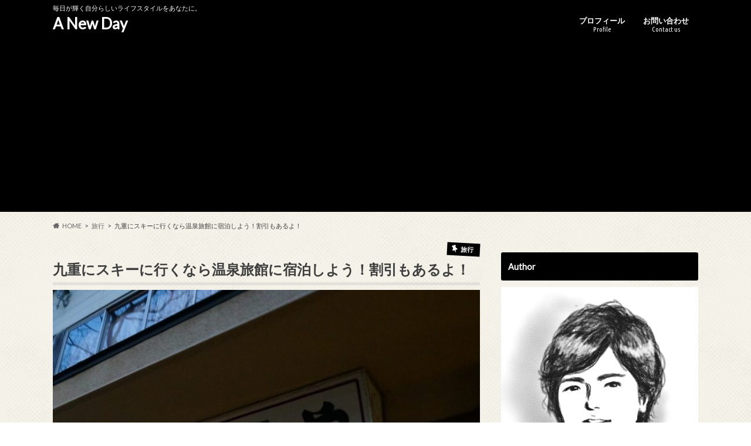

--- FILE ---
content_type: text/html; charset=UTF-8
request_url: https://asahinablog.com/archives/316
body_size: 15868
content:
<!doctype html>
<html lang="ja">

<head>
<meta charset="utf-8">
<meta http-equiv="X-UA-Compatible" content="IE=edge">
<title>九重にスキーに行くなら温泉旅館に宿泊しよう！割引もあるよ！ | A New Day</title>
<meta name="HandheldFriendly" content="True">
<meta name="MobileOptimized" content="320">
<meta name="viewport" content="width=device-width, initial-scale=1.0, minimum-scale=1.0, maximum-scale=1.0, user-scalable=no">


<link rel="pingback" href="https://asahinablog.com/xmlrpc.php">

<!--[if IE]>
<![endif]-->

<script>
  (function(i,s,o,g,r,a,m){i['GoogleAnalyticsObject']=r;i[r]=i[r]||function(){
  (i[r].q=i[r].q||[]).push(arguments)},i[r].l=1*new Date();a=s.createElement(o),
  m=s.getElementsByTagName(o)[0];a.async=1;a.src=g;m.parentNode.insertBefore(a,m)
  })(window,document,'script','//www.google-analytics.com/analytics.js','ga');

  ga('create', 'UA-67109414-1', 'auto');
  ga('send', 'pageview');

</script>


<meta name='robots' content='max-image-preview:large' />
<link rel='dns-prefetch' href='//s0.wp.com' />
<link rel='dns-prefetch' href='//secure.gravatar.com' />
<link rel='dns-prefetch' href='//ajax.googleapis.com' />
<link rel='dns-prefetch' href='//fonts.googleapis.com' />
<link rel='dns-prefetch' href='//maxcdn.bootstrapcdn.com' />
<link rel='dns-prefetch' href='//s.w.org' />
<link rel="alternate" type="application/rss+xml" title="A New Day &raquo; フィード" href="https://asahinablog.com/feed" />
<link rel="alternate" type="application/rss+xml" title="A New Day &raquo; コメントフィード" href="https://asahinablog.com/comments/feed" />
<link rel="alternate" type="application/rss+xml" title="A New Day &raquo; 九重にスキーに行くなら温泉旅館に宿泊しよう！割引もあるよ！ のコメントのフィード" href="https://asahinablog.com/archives/316/feed" />
		<script type="text/javascript">
			window._wpemojiSettings = {"baseUrl":"https:\/\/s.w.org\/images\/core\/emoji\/13.0.1\/72x72\/","ext":".png","svgUrl":"https:\/\/s.w.org\/images\/core\/emoji\/13.0.1\/svg\/","svgExt":".svg","source":{"concatemoji":"https:\/\/asahinablog.com\/wp-includes\/js\/wp-emoji-release.min.js"}};
			!function(e,a,t){var n,r,o,i=a.createElement("canvas"),p=i.getContext&&i.getContext("2d");function s(e,t){var a=String.fromCharCode;p.clearRect(0,0,i.width,i.height),p.fillText(a.apply(this,e),0,0);e=i.toDataURL();return p.clearRect(0,0,i.width,i.height),p.fillText(a.apply(this,t),0,0),e===i.toDataURL()}function c(e){var t=a.createElement("script");t.src=e,t.defer=t.type="text/javascript",a.getElementsByTagName("head")[0].appendChild(t)}for(o=Array("flag","emoji"),t.supports={everything:!0,everythingExceptFlag:!0},r=0;r<o.length;r++)t.supports[o[r]]=function(e){if(!p||!p.fillText)return!1;switch(p.textBaseline="top",p.font="600 32px Arial",e){case"flag":return s([127987,65039,8205,9895,65039],[127987,65039,8203,9895,65039])?!1:!s([55356,56826,55356,56819],[55356,56826,8203,55356,56819])&&!s([55356,57332,56128,56423,56128,56418,56128,56421,56128,56430,56128,56423,56128,56447],[55356,57332,8203,56128,56423,8203,56128,56418,8203,56128,56421,8203,56128,56430,8203,56128,56423,8203,56128,56447]);case"emoji":return!s([55357,56424,8205,55356,57212],[55357,56424,8203,55356,57212])}return!1}(o[r]),t.supports.everything=t.supports.everything&&t.supports[o[r]],"flag"!==o[r]&&(t.supports.everythingExceptFlag=t.supports.everythingExceptFlag&&t.supports[o[r]]);t.supports.everythingExceptFlag=t.supports.everythingExceptFlag&&!t.supports.flag,t.DOMReady=!1,t.readyCallback=function(){t.DOMReady=!0},t.supports.everything||(n=function(){t.readyCallback()},a.addEventListener?(a.addEventListener("DOMContentLoaded",n,!1),e.addEventListener("load",n,!1)):(e.attachEvent("onload",n),a.attachEvent("onreadystatechange",function(){"complete"===a.readyState&&t.readyCallback()})),(n=t.source||{}).concatemoji?c(n.concatemoji):n.wpemoji&&n.twemoji&&(c(n.twemoji),c(n.wpemoji)))}(window,document,window._wpemojiSettings);
		</script>
		<style type="text/css">
img.wp-smiley,
img.emoji {
	display: inline !important;
	border: none !important;
	box-shadow: none !important;
	height: 1em !important;
	width: 1em !important;
	margin: 0 .07em !important;
	vertical-align: -0.1em !important;
	background: none !important;
	padding: 0 !important;
}
</style>
	<link rel='stylesheet' id='wp-block-library-css'  href='https://asahinablog.com/wp-includes/css/dist/block-library/style.min.css' type='text/css' media='all' />
<link rel='stylesheet' id='contact-form-7-css'  href='https://asahinablog.com/wp-content/plugins/contact-form-7/includes/css/styles.css' type='text/css' media='all' />
<link rel='stylesheet' id='toc-screen-css'  href='https://asahinablog.com/wp-content/plugins/table-of-contents-plus/screen.min.css' type='text/css' media='all' />
<link rel='stylesheet' id='style-css'  href='https://asahinablog.com/wp-content/themes/hummingbird/style.css' type='text/css' media='all' />
<link rel='stylesheet' id='slider-css'  href='https://asahinablog.com/wp-content/themes/hummingbird/library/css/bx-slider.css' type='text/css' media='all' />
<link rel='stylesheet' id='shortcode-css'  href='https://asahinablog.com/wp-content/themes/hummingbird/library/css/shortcode.css' type='text/css' media='all' />
<link rel='stylesheet' id='gf_Ubuntu-css'  href='//fonts.googleapis.com/css?family=Ubuntu+Condensed' type='text/css' media='all' />
<link rel='stylesheet' id='gf_Lato-css'  href='//fonts.googleapis.com/css?family=Lato' type='text/css' media='all' />
<link rel='stylesheet' id='fontawesome-css'  href='//maxcdn.bootstrapcdn.com/font-awesome/4.6.0/css/font-awesome.min.css' type='text/css' media='all' />
<link rel='stylesheet' id='jetpack_css-css'  href='https://asahinablog.com/wp-content/plugins/jetpack/css/jetpack.css' type='text/css' media='all' />
<script type='text/javascript' src='//ajax.googleapis.com/ajax/libs/jquery/1.12.2/jquery.min.js' id='jquery-js'></script>
<link rel="https://api.w.org/" href="https://asahinablog.com/wp-json/" /><link rel="alternate" type="application/json" href="https://asahinablog.com/wp-json/wp/v2/posts/316" /><link rel="canonical" href="https://asahinablog.com/archives/316" />
<link rel='shortlink' href='https://wp.me/p5sU6M-56' />
<link rel="alternate" type="application/json+oembed" href="https://asahinablog.com/wp-json/oembed/1.0/embed?url=https%3A%2F%2Fasahinablog.com%2Farchives%2F316" />
<link rel="alternate" type="text/xml+oembed" href="https://asahinablog.com/wp-json/oembed/1.0/embed?url=https%3A%2F%2Fasahinablog.com%2Farchives%2F316&#038;format=xml" />

<link rel='dns-prefetch' href='//v0.wordpress.com'/>
<style type='text/css'>img#wpstats{display:none}</style><style type="text/css">
body{color: #3E3E3E;}
a{color: #1e73be;}
a:hover{color: #E69B9B;}
#main article footer .post-categories li a,#main article footer .tags a{  background: #1e73be;  border:1px solid #1e73be;}
#main article footer .tags a{color:#1e73be; background: none;}
#main article footer .post-categories li a:hover,#main article footer .tags a:hover{ background:#E69B9B;  border-color:#E69B9B;}
input[type="text"],input[type="password"],input[type="datetime"],input[type="datetime-local"],input[type="date"],input[type="month"],input[type="time"],input[type="week"],input[type="number"],input[type="email"],input[type="url"],input[type="search"],input[type="tel"],input[type="color"],select,textarea,.field { background-color: #FFFFFF;}
/*ヘッダー*/
.header{background: #000000; color: #ffffff;}
#logo a,.nav li a,.nav_btn{color: #ffffff;}
#logo a:hover,.nav li a:hover{color:#FFFF00;}
@media only screen and (min-width: 768px) {
.nav ul {background: #0E0E0E;}
.nav li ul.sub-menu li a{color: #BAB4B0;}
}
/*メインエリア*/
.widgettitle {background: #000000; color:  #ffffff;}
.widget li a:after{color: #000000!important;}
/* 投稿ページ */
.entry-content h2{background: #000000;}
.entry-content h3{border-color: #000000;}
.entry-content ul li:before{ background: #000000;}
.entry-content ol li:before{ background: #000000;}
/* カテゴリーラベル */
.post-list-card .post-list .eyecatch .cat-name,.top-post-list .post-list .eyecatch .cat-name,.byline .cat-name,.single .authorbox .author-newpost li .cat-name,.related-box li .cat-name,#top_carousel .bx-wrapper ul li .osusume-label{background: #000000; color:  #ffffff;}
/* CTA */
.cta-inner{ background: #0E0E0E;}
/* ボタンの色 */
.btn-wrap a{background: #1e73be;border: 1px solid #1e73be;}
.btn-wrap a:hover{background: #E69B9B;}
.btn-wrap.simple a{border:1px solid #1e73be;color:#1e73be;}
.btn-wrap.simple a:hover{background:#1e73be;}
.readmore a{border:1px solid #1e73be;color:#1e73be;}
.readmore a:hover{background:#1e73be;color:#fff;}
/* サイドバー */
.widget a{text-decoration:none; color:#666666;}
.widget a:hover{color:#999999;}
/*フッター*/
#footer-top{background-color: #0E0E0E; color: #CACACA;}
.footer a,#footer-top a{color: #BAB4B0;}
#footer-top .widgettitle{color: #CACACA;}
.footer {background-color: #0E0E0E;color: #CACACA;}
.footer-links li:before{ color: #000000;}
/* ページネーション */
.pagination a, .pagination span,.page-links a{border-color: #1e73be; color: #1e73be;}
.pagination .current,.pagination .current:hover,.page-links ul > li > span{background-color: #1e73be; border-color: #1e73be;}
.pagination a:hover, .pagination a:focus,.page-links a:hover, .page-links a:focus{background-color: #1e73be; color: #fff;}
/* OTHER */
ul.wpp-list li a:before{background: #000000;color: #ffffff;}
.blue-btn, .comment-reply-link, #submit { background-color: #1e73be; }
.blue-btn:hover, .comment-reply-link:hover, #submit:hover, .blue-btn:focus, .comment-reply-link:focus, #submit:focus {background-color: #E69B9B; }
</style>
<style type="text/css" id="custom-background-css">
body.custom-background { background-image: url("https://asahinablog.com/wp-content/themes/hummingbird/library/images/body_bg01.png"); background-position: left top; background-size: auto; background-repeat: repeat; background-attachment: scroll; }
</style>
	
<!-- Jetpack Open Graph Tags -->
<meta property="og:type" content="article" />
<meta property="og:title" content="九重にスキーに行くなら温泉旅館に宿泊しよう！割引もあるよ！" />
<meta property="og:url" content="https://asahinablog.com/archives/316" />
<meta property="og:description" content="みんなでワイワイスノボに行こう！ということで九重へ行きました。 1日目は九重観光を楽しんで、温泉旅館に泊まりま&hellip;" />
<meta property="article:published_time" content="2015-01-23T04:09:36+00:00" />
<meta property="article:modified_time" content="2017-02-10T01:52:08+00:00" />
<meta property="og:site_name" content="A New Day" />
<meta property="og:image" content="https://asahinablog.com/wp-content/uploads/2015/01/写真-2015-01-17-17-49-21.jpg" />
<meta property="og:image:width" content="1064" />
<meta property="og:image:height" content="767" />
<meta property="og:locale" content="ja_JP" />
<meta name="twitter:text:title" content="九重にスキーに行くなら温泉旅館に宿泊しよう！割引もあるよ！" />
<meta name="twitter:image" content="https://asahinablog.com/wp-content/uploads/2015/01/写真-2015-01-17-17-49-21.jpg?w=640" />
<meta name="twitter:card" content="summary_large_image" />

<!-- End Jetpack Open Graph Tags -->
<link rel="icon" href="https://asahinablog.com/wp-content/uploads/2017/09/main-150x150.png" sizes="32x32" />
<link rel="icon" href="https://asahinablog.com/wp-content/uploads/2017/09/main-300x300.png" sizes="192x192" />
<link rel="apple-touch-icon" href="https://asahinablog.com/wp-content/uploads/2017/09/main-300x300.png" />
<meta name="msapplication-TileImage" content="https://asahinablog.com/wp-content/uploads/2017/09/main-300x300.png" />
</head>

<body class="post-template-default single single-post postid-316 single-format-standard custom-background">

<div id="container" class="h_simple date_off">

<header class="header" role="banner">
<div id="inner-header" class="wrap cf">
<p class="site_description">毎日が輝く自分らしいライフスタイルをあなたに。</p><div id="logo" class="gf">
<p class="h1 text"><a href="https://asahinablog.com">A New Day</a></p>
</div>

<nav id="g_nav" role="navigation">

<ul id="menu-%e3%82%b0%e3%83%ad%e3%83%bc%e3%83%90%e3%83%ab%e3%83%a1%e3%83%8b%e3%83%a5%e3%83%bc" class="nav top-nav cf"><li id="menu-item-4926" class="menu-item menu-item-type-post_type menu-item-object-page menu-item-4926"><a href="https://asahinablog.com/%e3%83%97%e3%83%ad%e3%83%95%e3%82%a3%e3%83%bc%e3%83%ab">プロフィール<span class="gf">Profile</span></a></li>
<li id="menu-item-4928" class="menu-item menu-item-type-post_type menu-item-object-page menu-item-4928"><a href="https://asahinablog.com/%e3%81%8a%e5%95%8f%e3%81%84%e5%90%88%e3%82%8f%e3%81%9b">お問い合わせ<span class="gf">Contact us</span></a></li>
</ul></nav>
<button id="drawerBtn" class="nav_btn"></button>
<script type="text/javascript">
jQuery(function( $ ){
var menu = $('#g_nav'),
    menuBtn = $('#drawerBtn'),
    body = $(document.body),     
    menuWidth = menu.outerWidth();                
     
    menuBtn.on('click', function(){
    body.toggleClass('open');
        if(body.hasClass('open')){
            body.animate({'left' : menuWidth }, 300);            
            menu.animate({'left' : 0 }, 300);                    
        } else {
            menu.animate({'left' : -menuWidth }, 300);
            body.animate({'left' : 0 }, 300);            
        }             
    });
});    
</script>

</div>
</header>
<div id="breadcrumb" class="breadcrumb inner wrap cf"><ul itemscope itemtype="http://schema.org/BreadcrumbList"><li itemprop="itemListElement" itemscope itemtype="http://schema.org/ListItem" class="bc_homelink"><a itemprop="item" href="https://asahinablog.com/"><span itemprop="name">HOME</span></a><meta itemprop="position" content="1" /></li><li itemprop="itemListElement" itemscope itemtype="http://schema.org/ListItem"><a itemprop="item" href="https://asahinablog.com/archives/category/travel"><span itemprop="name">旅行</span></a><meta itemprop="position" content="2" /></li><li itemprop="itemListElement" itemscope itemtype="http://schema.org/ListItem" class="bc_posttitle"><span itemprop="name">九重にスキーに行くなら温泉旅館に宿泊しよう！割引もあるよ！</span><meta itemprop="position" content="3" /></li></ul></div>
<div id="content">
<div id="inner-content" class="wrap cf">

<main id="main" class="m-all t-all d-5of7 cf" role="main">
<article id="post-316" class="cf post-316 post type-post status-publish format-standard has-post-thumbnail hentry category-travel" role="article">
<header class="article-header entry-header animated fadeInDown">
<p class="byline entry-meta vcard cf">
<time class="date gf entry-date updated">2015.01.23</time>
<time class="date gf entry-date undo updated" datetime="2017-02-10">2017.02.10</time>

<span class="cat-name cat-id-5">旅行</span><span class="writer" style="display: none;"><span class="name author"><span class="fn">朝日奈光一</span></span></span>
</p>
<h1 class="entry-title single-title" itemprop="headline" rel="bookmark">九重にスキーに行くなら温泉旅館に宿泊しよう！割引もあるよ！</h1>
<figure class="eyecatch animated fadeInUp">
<img width="728" height="525" src="https://asahinablog.com/wp-content/uploads/2015/01/写真-2015-01-17-17-49-21-728x525.jpg" class="attachment-single-thum size-single-thum wp-post-image" alt="" loading="lazy" srcset="https://asahinablog.com/wp-content/uploads/2015/01/写真-2015-01-17-17-49-21-728x525.jpg 728w, https://asahinablog.com/wp-content/uploads/2015/01/写真-2015-01-17-17-49-21-300x216.jpg 300w, https://asahinablog.com/wp-content/uploads/2015/01/写真-2015-01-17-17-49-21-768x554.jpg 768w, https://asahinablog.com/wp-content/uploads/2015/01/写真-2015-01-17-17-49-21-1024x738.jpg 1024w, https://asahinablog.com/wp-content/uploads/2015/01/写真-2015-01-17-17-49-21.jpg 1064w" sizes="(max-width: 728px) 100vw, 728px" /></figure>
<div class="share short">
<div class="sns">
<ul class="cf">

<li class="twitter"> 
<a target="blank" href="//twitter.com/intent/tweet?url=https%3A%2F%2Fasahinablog.com%2Farchives%2F316&text=%E4%B9%9D%E9%87%8D%E3%81%AB%E3%82%B9%E3%82%AD%E3%83%BC%E3%81%AB%E8%A1%8C%E3%81%8F%E3%81%AA%E3%82%89%E6%B8%A9%E6%B3%89%E6%97%85%E9%A4%A8%E3%81%AB%E5%AE%BF%E6%B3%8A%E3%81%97%E3%82%88%E3%81%86%EF%BC%81%E5%89%B2%E5%BC%95%E3%82%82%E3%81%82%E3%82%8B%E3%82%88%EF%BC%81&tw_p=tweetbutton" onclick="window.open(this.href, 'tweetwindow', 'width=550, height=450,personalbar=0,toolbar=0,scrollbars=1,resizable=1'); return false;"><i class="fa fa-twitter"></i><span class="text">ツイート</span><span class="count"></span></a>
</li>

<li class="facebook">
<a href="//www.facebook.com/sharer.php?src=bm&u=https%3A%2F%2Fasahinablog.com%2Farchives%2F316&t=%E4%B9%9D%E9%87%8D%E3%81%AB%E3%82%B9%E3%82%AD%E3%83%BC%E3%81%AB%E8%A1%8C%E3%81%8F%E3%81%AA%E3%82%89%E6%B8%A9%E6%B3%89%E6%97%85%E9%A4%A8%E3%81%AB%E5%AE%BF%E6%B3%8A%E3%81%97%E3%82%88%E3%81%86%EF%BC%81%E5%89%B2%E5%BC%95%E3%82%82%E3%81%82%E3%82%8B%E3%82%88%EF%BC%81" onclick="javascript:window.open(this.href, '', 'menubar=no,toolbar=no,resizable=yes,scrollbars=yes,height=300,width=600');return false;"><i class="fa fa-facebook"></i>
<span class="text">シェア</span><span class="count"></span></a>
</li>


<li class="hatebu">       
<a href="//b.hatena.ne.jp/add?mode=confirm&url=https://asahinablog.com/archives/316&title=%E4%B9%9D%E9%87%8D%E3%81%AB%E3%82%B9%E3%82%AD%E3%83%BC%E3%81%AB%E8%A1%8C%E3%81%8F%E3%81%AA%E3%82%89%E6%B8%A9%E6%B3%89%E6%97%85%E9%A4%A8%E3%81%AB%E5%AE%BF%E6%B3%8A%E3%81%97%E3%82%88%E3%81%86%EF%BC%81%E5%89%B2%E5%BC%95%E3%82%82%E3%81%82%E3%82%8B%E3%82%88%EF%BC%81" onclick="window.open(this.href, 'HBwindow', 'width=600, height=400, menubar=no, toolbar=no, scrollbars=yes'); return false;" target="_blank"><span class="text">はてブ</span><span class="count"></span></a>
</li>

<li class="line">
<a href="//line.me/R/msg/text/?%E4%B9%9D%E9%87%8D%E3%81%AB%E3%82%B9%E3%82%AD%E3%83%BC%E3%81%AB%E8%A1%8C%E3%81%8F%E3%81%AA%E3%82%89%E6%B8%A9%E6%B3%89%E6%97%85%E9%A4%A8%E3%81%AB%E5%AE%BF%E6%B3%8A%E3%81%97%E3%82%88%E3%81%86%EF%BC%81%E5%89%B2%E5%BC%95%E3%82%82%E3%81%82%E3%82%8B%E3%82%88%EF%BC%81%0Ahttps%3A%2F%2Fasahinablog.com%2Farchives%2F316" target="_blank"><span class="text">送る</span></a>
</li>


<li class="pocket">
<a href="//getpocket.com/edit?url=https://asahinablog.com/archives/316&title=九重にスキーに行くなら温泉旅館に宿泊しよう！割引もあるよ！" onclick="window.open(this.href, 'FBwindow', 'width=550, height=350, menubar=no, toolbar=no, scrollbars=yes'); return false;"><i class="fa fa-get-pocket"></i><span class="text">Pocket</span><span class="count"></span></a></li>
</ul>
</div> 
</div></header>



<section class="entry-content cf">


<p>みんなでワイワイスノボに行こう！ということで九重へ行きました。</p>
<p>1日目は九重観光を楽しんで、温泉旅館に泊まりました。そして2日目に九重森林公園スキー場に行きました。</p>
<p>九重の温泉と言えばそう、筋湯温泉！今回は筋湯温泉の旅館に宿泊してきました。なんと僕が泊まった旅館では九重森林公園スキー場の割引券がもらえました。</p>
<p><span id="more-316"></span></p>
<p><center>スポンサーリンク</center>
<center>
<style>
.example { width: 300px; height: 250px; }
@media(min-width: 340px) { .example { width: 336px; height: 280px; } }
</style>
<script async src="//pagead2.googlesyndication.com/pagead/js/adsbygoogle.js"></script>
<!-- レスポンシブ -->
<ins class="adsbygoogle example"
     style="display:block"
     data-ad-client="ca-pub-5714979743946932"
     data-ad-slot="8358688603"
     data-ad-format="auto"></ins>
<script>
(adsbygoogle = window.adsbygoogle || []).push({});
</script>
</center></p>
<h2>筋湯温泉「たからや旅館」</h2>
<img loading="lazy" class="alignnone wp-image-330 size-full" src="https://asahinablog.com/wp-content/uploads/2015/01/写真-2015-01-17-17-49-21.jpg" alt="写真 2015-01-17 17 49 21" width="1064" height="767" srcset="https://asahinablog.com/wp-content/uploads/2015/01/写真-2015-01-17-17-49-21.jpg 1064w, https://asahinablog.com/wp-content/uploads/2015/01/写真-2015-01-17-17-49-21-300x216.jpg 300w, https://asahinablog.com/wp-content/uploads/2015/01/写真-2015-01-17-17-49-21-768x554.jpg 768w, https://asahinablog.com/wp-content/uploads/2015/01/写真-2015-01-17-17-49-21-1024x738.jpg 1024w, https://asahinablog.com/wp-content/uploads/2015/01/写真-2015-01-17-17-49-21-728x525.jpg 728w" sizes="(max-width: 1064px) 100vw, 1064px" />
<p>今回お邪魔したのは「たからや旅館」です。ここは筋湯温泉郷の中にある旅館で、旅館に大浴場はあるのはもちろん、温泉郷の温泉も好きなだけ入れるんです。温泉好きにとってはうってつけの場所と言えます。<br />
<img loading="lazy" class="alignnone wp-image-324 size-full" src="https://asahinablog.com/wp-content/uploads/2015/01/写真-2015-01-17-17-47-29.jpg" alt="写真 2015-01-17 17 47 29" width="1616" height="1080" srcset="https://asahinablog.com/wp-content/uploads/2015/01/写真-2015-01-17-17-47-29.jpg 1616w, https://asahinablog.com/wp-content/uploads/2015/01/写真-2015-01-17-17-47-29-300x200.jpg 300w, https://asahinablog.com/wp-content/uploads/2015/01/写真-2015-01-17-17-47-29-768x513.jpg 768w, https://asahinablog.com/wp-content/uploads/2015/01/写真-2015-01-17-17-47-29-1024x684.jpg 1024w, https://asahinablog.com/wp-content/uploads/2015/01/写真-2015-01-17-17-47-29-728x487.jpg 728w" sizes="(max-width: 1616px) 100vw, 1616px" /></p>
<p>車で旅館の前まで行くと従業員の方が駐車場まで案内してくれました。</p>
<p>中に入ると談話スペースにストーブが置いてあります。さっそくストーブを囲む一同（笑）。九重は本当に寒いんです。ちなみに談話スペースにはコーヒーが用意されていて、自由に飲むことができます。</p>
<p>旅館はちょっと古びた感じで、味のあるお部屋でした。到着が6時ごろだったので、布団はすでに敷いてありました。ここで部屋にある浴衣に着替えて温泉郷へと繰り出します。なお、女性は受付のときに好きな柄の浴衣が選べました。可愛いのを選んじゃってください。</p>
<p>筋湯温泉郷には、旅館でもらえるコインを使って入る「うたせ湯」と浴衣を着ていれば自由に入れる「薬師湯」と「岩ん湯」があります。薬師湯と岩ん湯は日替わりで男女が入れ替わるのでどちらかしか入れません。</p>
<p>僕はうたせ湯に行きました。<br />
<img loading="lazy" class="alignnone wp-image-326 size-full" src="https://asahinablog.com/wp-content/uploads/2015/01/写真-2015-01-17-18-22-35.jpg" alt="写真 2015-01-17 18 22 35" width="1616" height="1080" srcset="https://asahinablog.com/wp-content/uploads/2015/01/写真-2015-01-17-18-22-35.jpg 1616w, https://asahinablog.com/wp-content/uploads/2015/01/写真-2015-01-17-18-22-35-300x200.jpg 300w, https://asahinablog.com/wp-content/uploads/2015/01/写真-2015-01-17-18-22-35-768x513.jpg 768w, https://asahinablog.com/wp-content/uploads/2015/01/写真-2015-01-17-18-22-35-1024x684.jpg 1024w, https://asahinablog.com/wp-content/uploads/2015/01/写真-2015-01-17-18-22-35-728x487.jpg 728w" sizes="(max-width: 1616px) 100vw, 1616px" /></p>
<p>ここは他のふたつに比べると大きいのですが、それでも更衣室はちょっと狭いです。大勢で行くと混み合うかもしれません。</p>
<p>ですが、中は広いです。大きな浴槽に上から流れ落ちてくる滝湯があります。</p>
<p>中に入った瞬間驚きました。湯気で何も見えないのです。本当にすごい湯気でどのくらいの空間なのかさえ認識できません。滝湯は一番奥にあるのですが、流れているのが見えません（笑）。音だけが響いています。</p>
<p>こんな体験滅多にないのでテンションも上がります。体を流したあと、浴槽に入りますが、キンキンに冷えていたせいもあってか、かなり熱く感じました。だんだんと慣れてきたところで滝湯にあたりに行きました。</p>
<p>ホッと癒され極楽極楽。</p>
<p>ちなみに温泉郷にはシャワーはありません。浸かるだけの本物の温泉です。体を洗いたい場合は旅館の大浴場へ行きましょう。シャンプーや石けんも置いてあります。ただ、髪がパッサパサになります（笑）。女の子は自前のシャンプーを用意しておいた方が良いかもしれませんね。</p>
<p>温泉の後は食事です。これがまた美味しい！この日のお料理はこんな感じ。<br />
<img loading="lazy" class="alignnone wp-image-327 size-full" src="https://asahinablog.com/wp-content/uploads/2015/01/写真-2015-01-17-19-09-57.jpg" alt="写真 2015-01-17 19 09 57" width="1616" height="1080" srcset="https://asahinablog.com/wp-content/uploads/2015/01/写真-2015-01-17-19-09-57.jpg 1616w, https://asahinablog.com/wp-content/uploads/2015/01/写真-2015-01-17-19-09-57-300x200.jpg 300w, https://asahinablog.com/wp-content/uploads/2015/01/写真-2015-01-17-19-09-57-768x513.jpg 768w, https://asahinablog.com/wp-content/uploads/2015/01/写真-2015-01-17-19-09-57-1024x684.jpg 1024w, https://asahinablog.com/wp-content/uploads/2015/01/写真-2015-01-17-19-09-57-728x487.jpg 728w" sizes="(max-width: 1616px) 100vw, 1616px" /></p>
<p>その日のお料理によって宿泊料金がちょっと変わってくるそうです。</p>
<p>温泉に美味しい料理、日本って幸せ〜（笑）。</p>
<p>食事のあとは部屋に戻ってみんなで飲み会でした。旅館へ来る途中で買ったお酒で乾杯！<br />
<center>スポンサーリンク</center>
<center>
<style>
.example { width: 300px; height: 250px; }
@media(min-width: 340px) { .example { width: 336px; height: 280px; } }
</style>
<script async src="//pagead2.googlesyndication.com/pagead/js/adsbygoogle.js"></script>
<!-- レスポンシブ -->
<ins class="adsbygoogle example"
     style="display:block"
     data-ad-client="ca-pub-5714979743946932"
     data-ad-slot="8358688603"
     data-ad-format="auto"></ins>
<script>
(adsbygoogle = window.adsbygoogle || []).push({});
</script>
</center></p>
<h2>旅館でスキーやスノボの道具レンタルを予約できる</h2>
<p>次の日にスノボをする予定だったのですが、たからや旅館ではスキーやスノボの道具をレンタルショップで借りれるように予約してもらえます。身長と足のサイズをあらかじめ伝えておきます。</p>
<p>実は九重森林公園スキー場でウェアやボードを借りるより、レンタルショップで借りた方が安いんです。旅館から九重森林公園スキー場まで車ですぐ着きますし、レンタルショップもその間にあるので、借りない手はないです。</p>
<p>旅館とレンタルショップで提携しているようですね。さらに、たからや旅館の方から九重森林公園スキー場の1000円割引券をもらいました。いや〜これは嬉しい！いろいろ面倒を見てもらって助かりました！</p>
<p>こんな感じで、レンタルショップで道具を借りて、割引券ももらってちょっと安く滑ることができました。</p>
<p>今回は1泊だったのでスノボが終わったらすぐ帰りました。欲を言えば滑ったあとにも温泉に入りたかった…（笑）。</p>
<p>たからや旅館の詳細や予約はこちらからどうぞ。楽天トラベルなら安く予約できるのでお得です。<br />
⇒<a href="http://hb.afl.rakuten.co.jp/hgc/139f6146.84895a45.139f6147.87e75c4d/?pc=http%3a%2f%2ftravel.rakuten.co.jp%2fHOTEL%2f54634%2f54634.html%3fcid%3dtr_af_1632%26scid%3daf_link_txt&amp;m=http%3a%2f%2fm.travel.rakuten.co.jp%2fportal%2fi%2fm_afy.ra%3fuid%3dNULLGWDOCOMO%26nurl%3dtravel.rakuten.co.jp%252Fh%252F54634" target="_blank">筋湯温泉　たからや旅館＜大分県＞</a></p>
<p>こちらの記事もおすすめです。<br />
関連記事：<a title="九重でスキー・スノボ道具のレンタルを安くする方法！および注意！" href="https://asahinablog.com/archives/298">九重でスキー・スノボ道具のレンタルを安くする方法！および注意！</a><br />
関連記事：<a title="九重の観光のおすすめは夢大吊橋と小松地獄！知らなきゃ損する豆知識！" href="https://asahinablog.com/archives/305">九重の観光のおすすめは夢大吊橋と小松地獄！知らなきゃ損する豆知識！</a></p>
<p><center>スポンサーリンク</center>
<center>
<style>
.example { width: 300px; height: 250px; }
@media(min-width: 340px) { .example { width: 336px; height: 280px; } }
</style>
<script async src="//pagead2.googlesyndication.com/pagead/js/adsbygoogle.js"></script>
<!-- レスポンシブ -->
<ins class="adsbygoogle example"
     style="display:block"
     data-ad-client="ca-pub-5714979743946932"
     data-ad-slot="8358688603"
     data-ad-format="auto"></ins>
<script>
(adsbygoogle = window.adsbygoogle || []).push({});
</script>
</center></p>


</section>


<footer class="article-footer">
<ul class="post-categories">
	<li><a href="https://asahinablog.com/archives/category/travel" rel="category tag">旅行</a></li></ul>
<div class="fb-likebtn wow animated bounceIn cf" data-wow-delay="0.5s">
<div id="fb-root"></div>
<script>(function(d, s, id) {
var js, fjs = d.getElementsByTagName(s)[0];
if (d.getElementById(id)) return;
js = d.createElement(s); js.id = id;
js.src = "//connect.facebook.net/ja_JP/sdk.js#xfbml=1&version=v2.4";
fjs.parentNode.insertBefore(js, fjs);
}(document, 'script', 'facebook-jssdk'));</script>
<figure class="eyecatch">
<img width="360" height="230" src="https://asahinablog.com/wp-content/uploads/2015/01/写真-2015-01-17-17-49-21-360x230.jpg" class="attachment-home-thum size-home-thum wp-post-image" alt="" loading="lazy" /></figure>
<div class="rightbox"><div class="fb-like fb-button" data-href="https://www.facebook.com/asahinablog/" data-layout="button_count" data-action="like" data-show-faces="false" data-share="false"></div><div class="like_text"><p>この記事が気に入ったら<br><i class="fa fa-thumbs-up"></i> いいねしよう！</p>
<p class="small">最新記事をお届けします。</p></div></div></div>

<div class="sharewrap wow animated bounceIn" data-wow-delay="0.5s">

<div class="share">
<div class="sns">
<ul class="cf">

<li class="twitter"> 
<a target="blank" href="//twitter.com/intent/tweet?url=https%3A%2F%2Fasahinablog.com%2Farchives%2F316&text=%E4%B9%9D%E9%87%8D%E3%81%AB%E3%82%B9%E3%82%AD%E3%83%BC%E3%81%AB%E8%A1%8C%E3%81%8F%E3%81%AA%E3%82%89%E6%B8%A9%E6%B3%89%E6%97%85%E9%A4%A8%E3%81%AB%E5%AE%BF%E6%B3%8A%E3%81%97%E3%82%88%E3%81%86%EF%BC%81%E5%89%B2%E5%BC%95%E3%82%82%E3%81%82%E3%82%8B%E3%82%88%EF%BC%81&tw_p=tweetbutton" onclick="window.open(this.href, 'tweetwindow', 'width=550, height=450,personalbar=0,toolbar=0,scrollbars=1,resizable=1'); return false;"><i class="fa fa-twitter"></i><span class="text">ツイート</span><span class="count"></span></a>
</li>

<li class="facebook">
<a href="//www.facebook.com/sharer.php?src=bm&u=https%3A%2F%2Fasahinablog.com%2Farchives%2F316&t=%E4%B9%9D%E9%87%8D%E3%81%AB%E3%82%B9%E3%82%AD%E3%83%BC%E3%81%AB%E8%A1%8C%E3%81%8F%E3%81%AA%E3%82%89%E6%B8%A9%E6%B3%89%E6%97%85%E9%A4%A8%E3%81%AB%E5%AE%BF%E6%B3%8A%E3%81%97%E3%82%88%E3%81%86%EF%BC%81%E5%89%B2%E5%BC%95%E3%82%82%E3%81%82%E3%82%8B%E3%82%88%EF%BC%81" onclick="javascript:window.open(this.href, '', 'menubar=no,toolbar=no,resizable=yes,scrollbars=yes,height=300,width=600');return false;"><i class="fa fa-facebook"></i>
<span class="text">シェア</span><span class="count"></span></a>
</li>

<li class="hatebu">       
<a href="//b.hatena.ne.jp/add?mode=confirm&url=https://asahinablog.com/archives/316&title=%E4%B9%9D%E9%87%8D%E3%81%AB%E3%82%B9%E3%82%AD%E3%83%BC%E3%81%AB%E8%A1%8C%E3%81%8F%E3%81%AA%E3%82%89%E6%B8%A9%E6%B3%89%E6%97%85%E9%A4%A8%E3%81%AB%E5%AE%BF%E6%B3%8A%E3%81%97%E3%82%88%E3%81%86%EF%BC%81%E5%89%B2%E5%BC%95%E3%82%82%E3%81%82%E3%82%8B%E3%82%88%EF%BC%81" onclick="window.open(this.href, 'HBwindow', 'width=600, height=400, menubar=no, toolbar=no, scrollbars=yes'); return false;" target="_blank"><span class="text">はてブ</span><span class="count"></span></a>
</li>

<li class="line">
<a href="//line.me/R/msg/text/?%E4%B9%9D%E9%87%8D%E3%81%AB%E3%82%B9%E3%82%AD%E3%83%BC%E3%81%AB%E8%A1%8C%E3%81%8F%E3%81%AA%E3%82%89%E6%B8%A9%E6%B3%89%E6%97%85%E9%A4%A8%E3%81%AB%E5%AE%BF%E6%B3%8A%E3%81%97%E3%82%88%E3%81%86%EF%BC%81%E5%89%B2%E5%BC%95%E3%82%82%E3%81%82%E3%82%8B%E3%82%88%EF%BC%81%0Ahttps%3A%2F%2Fasahinablog.com%2Farchives%2F316" target="_blank"><span class="text">送る</span></a>
</li>

<li class="pocket">
<a href="http://getpocket.com/edit?url=https://asahinablog.com/archives/316&title=九重にスキーに行くなら温泉旅館に宿泊しよう！割引もあるよ！" onclick="window.open(this.href, 'FBwindow', 'width=550, height=350, menubar=no, toolbar=no, scrollbars=yes'); return false;"><i class="fa fa-get-pocket"></i><span class="text">Pocket</span><span class="count"></span></a></li>

<li class="feedly">
<a href="https://feedly.com/i/subscription/feed/https://asahinablog.com/feed"  target="blank"><i class="fa fa-rss"></i><span class="text">feedly</span><span class="count"></span></a></li>    
</ul>
</div>
</div></div>



	<div id="respond" class="comment-respond">
		<h3 id="reply-title" class="comment-reply-title">コメントを残す <small><a rel="nofollow" id="cancel-comment-reply-link" href="/archives/316#respond" style="display:none;">コメントをキャンセル</a></small></h3><form action="https://asahinablog.com/wp-comments-post.php" method="post" id="commentform" class="comment-form" novalidate><p class="comment-notes"><span id="email-notes">メールアドレスが公開されることはありません。</span> <span class="required">*</span> が付いている欄は必須項目です</p><p class="comment-form-comment"><label for="comment">コメント</label> <textarea id="comment" name="comment" cols="45" rows="8" maxlength="65525" required="required"></textarea></p><p class="comment-form-author"><label for="author">名前 <span class="required">*</span></label> <input id="author" name="author" type="text" value="" size="30" maxlength="245" required='required' /></p>
<p class="comment-form-email"><label for="email">メール <span class="required">*</span></label> <input id="email" name="email" type="email" value="" size="30" maxlength="100" aria-describedby="email-notes" required='required' /></p>
<p class="comment-form-url"><label for="url">サイト</label> <input id="url" name="url" type="url" value="" size="30" maxlength="200" /></p>
<p class="comment-form-cookies-consent"><input id="wp-comment-cookies-consent" name="wp-comment-cookies-consent" type="checkbox" value="yes" /> <label for="wp-comment-cookies-consent">次回のコメントで使用するためブラウザーに自分の名前、メールアドレス、サイトを保存する。</label></p>
<p class="form-submit"><p class="comment-subscription-form"><input type="checkbox" name="subscribe_comments" id="subscribe_comments" value="subscribe" style="width: auto; -moz-appearance: checkbox; -webkit-appearance: checkbox;" /> <label class="subscribe-label" id="subscribe-label" for="subscribe_comments">新しいコメントをメールで通知</label></p><p class="comment-subscription-form"><input type="checkbox" name="subscribe_blog" id="subscribe_blog" value="subscribe" style="width: auto; -moz-appearance: checkbox; -webkit-appearance: checkbox;" /> <label class="subscribe-label" id="subscribe-blog-label" for="subscribe_blog">新しい投稿をメールで受け取る</label></p><input name="submit" type="submit" id="submit" class="submit" value="コメントを送信" /> <input type='hidden' name='comment_post_ID' value='316' id='comment_post_ID' />
<input type='hidden' name='comment_parent' id='comment_parent' value='0' />
</p><p style="display: none;"><input type="hidden" id="akismet_comment_nonce" name="akismet_comment_nonce" value="c3e0c3699a" /></p><p style="display: none !important;"><label>&#916;<textarea name="ak_hp_textarea" cols="45" rows="8" maxlength="100"></textarea></label><input type="hidden" id="ak_js_1" name="ak_js" value="1"/><script>document.getElementById( "ak_js_1" ).setAttribute( "value", ( new Date() ).getTime() );</script></p></form>	</div><!-- #respond -->
	
</footer>
</article>

<div class="np-post">
<div class="navigation">
<div class="prev np-post-list">
<a href="https://asahinablog.com/archives/298" class="cf">
<figure class="eyecatch"><img width="150" height="150" src="https://asahinablog.com/wp-content/uploads/2015/01/写真-2015-01-18-12-01-11-150x150.jpg" class="attachment-thumbnail size-thumbnail wp-post-image" alt="" loading="lazy" /></figure>
<span class="ttl">九重でスキー・スノボ道具のレンタルを安くする方法！および注意！</span>
</a>
</div>

<div class="next np-post-list">
<a href="https://asahinablog.com/archives/294" class="cf">
<span class="ttl">iPad Proの発売日はいつ？2015年内か！価格やスペックは？</span>
<figure class="eyecatch"><img width="150" height="150" src="https://asahinablog.com/wp-content/uploads/2015/01/tablet-1704777_1920-150x150.jpg" class="attachment-thumbnail size-thumbnail wp-post-image" alt="" loading="lazy" /></figure>
</a>
</div>
</div>
</div>

  <div class="related-box original-related wow animated bounceIn cf">
    <div class="inbox">
	    <h2 class="related-h h_ttl"><span class="gf">RECOMMEND</span>こちらの記事も人気です。</h2>
		    <div class="related-post">
				<ul class="related-list cf">

  	        <li rel="bookmark" title="高尾山へハイキング！服装は普段着でOK！そばは絶対食べるべし！">
		        <a href="https://asahinablog.com/archives/1480" rel=\"bookmark" title="高尾山へハイキング！服装は普段着でOK！そばは絶対食べるべし！" class="title">
		        	<figure class="eyecatch">
	        	                <img width="360" height="230" src="https://asahinablog.com/wp-content/uploads/2015/09/写真-2015-09-26-12-09-42-360x230.jpg" class="attachment-home-thum size-home-thum wp-post-image" alt="" loading="lazy" />	        		            </figure>
					<span class="cat-name">旅行</span>
					<time class="date gf">2015.9.27</time>
					<h3 class="ttl">
						高尾山へハイキング！服装は普段着でOK！そばは絶対食べるべし！					</h3>
				</a>
	        </li>
  	        <li rel="bookmark" title="新幹線から富士山が見える座席とタイミング！上り下りの撮影ポイントは何分？">
		        <a href="https://asahinablog.com/archives/1140" rel=\"bookmark" title="新幹線から富士山が見える座席とタイミング！上り下りの撮影ポイントは何分？" class="title">
		        	<figure class="eyecatch">
	        	                <img width="360" height="230" src="https://asahinablog.com/wp-content/uploads/2015/07/mt-fuji-477832_1920-360x230.jpg" class="attachment-home-thum size-home-thum wp-post-image" alt="" loading="lazy" />	        		            </figure>
					<span class="cat-name">旅行</span>
					<time class="date gf">2015.7.27</time>
					<h3 class="ttl">
						新幹線から富士山が見える座席とタイミング！上り下りの撮影ポイントは何分？					</h3>
				</a>
	        </li>
  	        <li rel="bookmark" title="鹿児島の唐船峡のそうめん流しは超おすすめ！つゆが絶品！">
		        <a href="https://asahinablog.com/archives/1388" rel=\"bookmark" title="鹿児島の唐船峡のそうめん流しは超おすすめ！つゆが絶品！" class="title">
		        	<figure class="eyecatch">
	        	                <img width="360" height="230" src="https://asahinablog.com/wp-content/uploads/2015/08/写真-2015-08-12-14-05-47-360x230.jpg" class="attachment-home-thum size-home-thum wp-post-image" alt="" loading="lazy" />	        		            </figure>
					<span class="cat-name">旅行</span>
					<time class="date gf">2015.8.23</time>
					<h3 class="ttl">
						鹿児島の唐船峡のそうめん流しは超おすすめ！つゆが絶品！					</h3>
				</a>
	        </li>
  	        <li rel="bookmark" title="レゴランド名古屋の口コミや混雑状況の現地レポート！食べ物やアトラクションはどうなの？">
		        <a href="https://asahinablog.com/archives/3583" rel=\"bookmark" title="レゴランド名古屋の口コミや混雑状況の現地レポート！食べ物やアトラクションはどうなの？" class="title">
		        	<figure class="eyecatch">
	        	                <img width="360" height="230" src="https://asahinablog.com/wp-content/uploads/2017/04/DSC07217-360x230.jpg" class="attachment-home-thum size-home-thum wp-post-image" alt="" loading="lazy" />	        		            </figure>
					<span class="cat-name">旅行</span>
					<time class="date gf">2017.4.26</time>
					<h3 class="ttl">
						レゴランド名古屋の口コミや混雑状況の現地レポート！食べ物やアトラクション…					</h3>
				</a>
	        </li>
  	        <li rel="bookmark" title="えきねっとで新幹線の往復券を予約する方法を解説！落とし穴に注意！">
		        <a href="https://asahinablog.com/archives/910" rel=\"bookmark" title="えきねっとで新幹線の往復券を予約する方法を解説！落とし穴に注意！" class="title">
		        	<figure class="eyecatch">
	        	                <img width="360" height="230" src="https://asahinablog.com/wp-content/uploads/2015/07/n700-360x230.jpg" class="attachment-home-thum size-home-thum wp-post-image" alt="" loading="lazy" />	        		            </figure>
					<span class="cat-name">旅行</span>
					<time class="date gf">2015.7.12</time>
					<h3 class="ttl">
						えきねっとで新幹線の往復券を予約する方法を解説！落とし穴に注意！					</h3>
				</a>
	        </li>
  	        <li rel="bookmark" title="博多のユタカライナーの乗り場への行き方！評判が高いので乗ってみた！">
		        <a href="https://asahinablog.com/archives/2384" rel=\"bookmark" title="博多のユタカライナーの乗り場への行き方！評判が高いので乗ってみた！" class="title">
		        	<figure class="eyecatch">
	        	                <img width="360" height="230" src="https://asahinablog.com/wp-content/uploads/2016/09/写真-2016-09-02-9-50-14-360x230.jpg" class="attachment-home-thum size-home-thum wp-post-image" alt="" loading="lazy" />	        		            </figure>
					<span class="cat-name">旅行</span>
					<time class="date gf">2016.9.2</time>
					<h3 class="ttl">
						博多のユタカライナーの乗り場への行き方！評判が高いので乗ってみた！					</h3>
				</a>
	        </li>
  	        <li rel="bookmark" title="美瑛の青い池の住所とアクセス！時間はいつが良い？8月は車がおすすめ！料金は無料！">
		        <a href="https://asahinablog.com/archives/2283" rel=\"bookmark" title="美瑛の青い池の住所とアクセス！時間はいつが良い？8月は車がおすすめ！料金は無料！" class="title">
		        	<figure class="eyecatch">
	        	                <img width="360" height="230" src="https://asahinablog.com/wp-content/uploads/2016/08/写真-2016-08-12-14-11-06-360x230.jpg" class="attachment-home-thum size-home-thum wp-post-image" alt="" loading="lazy" />	        		            </figure>
					<span class="cat-name">旅行</span>
					<time class="date gf">2016.8.17</time>
					<h3 class="ttl">
						美瑛の青い池の住所とアクセス！時間はいつが良い？8月は車がおすすめ！料金…					</h3>
				</a>
	        </li>
  	        <li rel="bookmark" title="品川のコインロッカーが空いてない時の穴場！改札外でスーツケースサイズも入る！">
		        <a href="https://asahinablog.com/archives/2341" rel=\"bookmark" title="品川のコインロッカーが空いてない時の穴場！改札外でスーツケースサイズも入る！" class="title">
		        	<figure class="eyecatch">
	        	                <img width="360" height="230" src="https://asahinablog.com/wp-content/uploads/2016/08/写真-2016-08-07-13-21-47-360x230.jpg" class="attachment-home-thum size-home-thum wp-post-image" alt="" loading="lazy" />	        		            </figure>
					<span class="cat-name">旅行</span>
					<time class="date gf">2016.8.24</time>
					<h3 class="ttl">
						品川のコインロッカーが空いてない時の穴場！改札外でスーツケースサイズも入る！					</h3>
				</a>
	        </li>
  
  			</ul>
	    </div>
    </div>
</div>
  
<div class="authorbox wow animated bounceIn" data-wow-delay="0.5s">
<div class="inbox">
<div class="profile cf">
<h2 class="h_ttl"><span class="gf">ABOUT</span>この記事をかいた人</h2>
<img alt='' src='https://secure.gravatar.com/avatar/8f2c285cd5d73767c162d1a3adb6cea8?s=150&#038;d=mm&#038;r=g' srcset='https://secure.gravatar.com/avatar/8f2c285cd5d73767c162d1a3adb6cea8?s=300&#038;d=mm&#038;r=g 2x' class='avatar avatar-150 photo' height='150' width='150' loading='lazy'/><p class="name author"><a href="https://asahinablog.com/archives/author/asahina" title="朝日奈光一 の投稿" rel="author">朝日奈光一</a></p>
<div class="profile_description">
1年半勤めた会社を辞めて独立した起業家。好きなときに好きなようにシゴトをするライフスタイルで自由に楽しんでいます。コンサルタントとしても活動し、個人で稼ぐ力を付けて自分らしい生き方を実現する方法を発信しています。⇒<u><a href="http://asahinablog.com/%E3%83%97%E3%83%AD%E3%83%95%E3%82%A3%E3%83%BC%E3%83%AB">詳しいプロフィールはこちら</a></u></div>
<div class="author_sns gf">
<ul>
</ul>
</div>
</div>

<div class="author-newpost cf">
<h2 class="h_ttl"><span class="gf">NEW POST</span>このライターの最新記事</h2>
<ul>
<li>
<a href="https://asahinablog.com/archives/5217">
<figure class="eyecatch">
<img width="360" height="230" src="https://asahinablog.com/wp-content/uploads/2019/04/dvcapp-360x230.png" class="attachment-home-thum size-home-thum wp-post-image" alt="" loading="lazy" /></figure>
<span class="cat-name">カフェ</span>
<time class="date gf">2019.4.22</time>
<h3 class="ttl">
	ドトールバリューカードアプリの使い方！入金チャージ・支払い方法・メリットを解…</h3>
</a>
</li>
<li>
<a href="https://asahinablog.com/archives/4907">
<figure class="eyecatch">
<img width="360" height="230" src="https://asahinablog.com/wp-content/uploads/2018/10/tyler-franta-589346-unsplash-360x230.jpg" class="attachment-home-thum size-home-thum wp-post-image" alt="" loading="lazy" /></figure>
<span class="cat-name">ブログ運営</span>
<time class="date gf">2018.10.27</time>
<h3 class="ttl">
	キーワード選定のコツを覚えてブログアフィリエイトで月収10万円稼ぐ方法！</h3>
</a>
</li>
<li>
<a href="https://asahinablog.com/archives/4788">
<figure class="eyecatch">
<img width="360" height="230" src="https://asahinablog.com/wp-content/uploads/2018/08/ibrahim-rifath-720971-unsplash-360x230.jpg" class="attachment-home-thum size-home-thum wp-post-image" alt="" loading="lazy" /></figure>
<span class="cat-name">WordPress</span>
<time class="date gf">2018.8.29</time>
<h3 class="ttl">
	WordPressで見出し前にアドセンスを自動挿入するプラグインAd Ins…</h3>
</a>
</li>
<li>
<a href="https://asahinablog.com/archives/4708">
<figure class="eyecatch">
<img width="360" height="230" src="https://asahinablog.com/wp-content/uploads/2018/08/elsa-noblet-341687-unsplash-360x230.jpg" class="attachment-home-thum size-home-thum wp-post-image" alt="" loading="lazy" /></figure>
<span class="cat-name">WordPress</span>
<time class="date gf">2018.8.21</time>
<h3 class="ttl">
	WordPress5.0のエディタGutenberg（グーテンベルク）の使い…</h3>
</a>
</li>
</ul>
</div>
</div>
</div>
</main>
<div id="sidebar1" class="sidebar m-all t-all d-2of7 last-col cf" role="complementary">




<div id="text-6" class="widget widget_text"><h4 class="widgettitle"><span>Author</span></h4>			<div class="textwidget"><img class="alignnone wp-image-474 size-full" src="https://asahinablog.com/wp-content/uploads/2017/02/profile.jpg" alt="プロフィール画像" width="1654" height="1654" />
<p style="text-align: center;"><strong>朝日奈光一</strong></p>
1年半勤めた会社を辞めて独立した起業家。好きなときに好きなようにシゴトをするライフスタイルで自由に楽しんでいます。<br>
<br>
コンサルタントとしても活動し、個人で稼ぐ力を付けて自分らしい生き方を実現する方法を発信しています。

<div class="btn-wrap aligncenter simple"><a href="https://asahinablog.com/%e3%83%97%e3%83%ad%e3%83%95%e3%82%a3%e3%83%bc%e3%83%ab">詳しいプロフィールはこちら</a></div></div>
		</div><div id="text-2" class="widget widget_text"><h4 class="widgettitle"><span>Facebookでいいね！</span></h4>			<div class="textwidget"><iframe src="//www.facebook.com/plugins/likebox.php?href=https%3A%2F%2Fwww.facebook.com%2Fasahinablog&amp;width=300&amp;height=290&amp;colorscheme=light&amp;show_faces=true&amp;header=true&amp;stream=false&amp;show_border=true" scrolling="no" frameborder="0" style="border:none; overflow:hidden; width:100%; height:290px;" allowTransparency="true"></iframe></div>
		</div><div id="categories-2" class="widget widget_categories"><h4 class="widgettitle"><span>カテゴリー</span></h4>
			<ul>
					<li class="cat-item cat-item-48"><a href="https://asahinablog.com/archives/category/wordpress">WordPress</a>
</li>
	<li class="cat-item cat-item-25"><a href="https://asahinablog.com/archives/category/%e3%82%ab%e3%83%95%e3%82%a7">カフェ</a>
</li>
	<li class="cat-item cat-item-1"><a href="https://asahinablog.com/archives/category/gadgets">ガジェット</a>
<ul class='children'>
	<li class="cat-item cat-item-43"><a href="https://asahinablog.com/archives/category/gadgets/acer">acer</a>
</li>
	<li class="cat-item cat-item-24"><a href="https://asahinablog.com/archives/category/gadgets/android">Android</a>
</li>
	<li class="cat-item cat-item-37"><a href="https://asahinablog.com/archives/category/gadgets/asus">ASUS</a>
</li>
	<li class="cat-item cat-item-8"><a href="https://asahinablog.com/archives/category/gadgets/chromebook">Chromebook</a>
</li>
	<li class="cat-item cat-item-14"><a href="https://asahinablog.com/archives/category/gadgets/dynabook-n61">dynabook N61</a>
</li>
	<li class="cat-item cat-item-41"><a href="https://asahinablog.com/archives/category/gadgets/galaxy">Galaxy</a>
</li>
	<li class="cat-item cat-item-16"><a href="https://asahinablog.com/archives/category/gadgets/galaxy-tab-s-8-4">Galaxy Tab S 8.4</a>
</li>
	<li class="cat-item cat-item-45"><a href="https://asahinablog.com/archives/category/gadgets/google">Google</a>
</li>
	<li class="cat-item cat-item-35"><a href="https://asahinablog.com/archives/category/gadgets/hp">HP</a>
</li>
	<li class="cat-item cat-item-39"><a href="https://asahinablog.com/archives/category/gadgets/huawei">HUAWEI</a>
</li>
	<li class="cat-item cat-item-7"><a href="https://asahinablog.com/archives/category/gadgets/ipad-mini">iPad mini</a>
</li>
	<li class="cat-item cat-item-18"><a href="https://asahinablog.com/archives/category/gadgets/ipad-pro">iPad Pro</a>
</li>
	<li class="cat-item cat-item-2"><a href="https://asahinablog.com/archives/category/gadgets/iphone6">iPhone6</a>
</li>
	<li class="cat-item cat-item-32"><a href="https://asahinablog.com/archives/category/gadgets/iphone6c">iPhone6c</a>
</li>
	<li class="cat-item cat-item-30"><a href="https://asahinablog.com/archives/category/gadgets/iphone6s">iPhone6s</a>
</li>
	<li class="cat-item cat-item-38"><a href="https://asahinablog.com/archives/category/gadgets/iphone7">iPhone7</a>
</li>
	<li class="cat-item cat-item-52"><a href="https://asahinablog.com/archives/category/gadgets/iphone8">iPhone8</a>
</li>
	<li class="cat-item cat-item-34"><a href="https://asahinablog.com/archives/category/gadgets/iphonese">iPhoneSE</a>
</li>
	<li class="cat-item cat-item-28"><a href="https://asahinablog.com/archives/category/gadgets/ipod-touch">iPod touch</a>
</li>
	<li class="cat-item cat-item-17"><a href="https://asahinablog.com/archives/category/gadgets/lavie-z">LaVie Z</a>
</li>
	<li class="cat-item cat-item-33"><a href="https://asahinablog.com/archives/category/gadgets/lenovo">Lenovo</a>
</li>
	<li class="cat-item cat-item-6"><a href="https://asahinablog.com/archives/category/gadgets/line">LINE</a>
</li>
	<li class="cat-item cat-item-13"><a href="https://asahinablog.com/archives/category/gadgets/lumix-cm1">LUMIX CM1</a>
</li>
	<li class="cat-item cat-item-36"><a href="https://asahinablog.com/archives/category/gadgets/macbook">MacBook</a>
</li>
	<li class="cat-item cat-item-47"><a href="https://asahinablog.com/archives/category/gadgets/macbook-pro-gadgets">MacBook Pro</a>
</li>
	<li class="cat-item cat-item-44"><a href="https://asahinablog.com/archives/category/gadgets/motorola">Motorola</a>
</li>
	<li class="cat-item cat-item-22"><a href="https://asahinablog.com/archives/category/gadgets/surface">Surface</a>
</li>
	<li class="cat-item cat-item-23"><a href="https://asahinablog.com/archives/category/gadgets/transbook-t90-chi">TransBook T90 Chi</a>
</li>
	<li class="cat-item cat-item-20"><a href="https://asahinablog.com/archives/category/gadgets/vaio">VAIO</a>
</li>
	<li class="cat-item cat-item-12"><a href="https://asahinablog.com/archives/category/gadgets/venue-8-pro">Venue 8 Pro</a>
</li>
	<li class="cat-item cat-item-19"><a href="https://asahinablog.com/archives/category/gadgets/windows-10">Windows 10</a>
</li>
	<li class="cat-item cat-item-42"><a href="https://asahinablog.com/archives/category/gadgets/xperia">Xperia</a>
</li>
	<li class="cat-item cat-item-26"><a href="https://asahinablog.com/archives/category/gadgets/xperia-z4-tablet">Xperia Z4 Tablet</a>
</li>
	<li class="cat-item cat-item-11"><a href="https://asahinablog.com/archives/category/gadgets/yoga-tablet-2-with-windows">YOGA Tablet 2 with Windows</a>
</li>
	<li class="cat-item cat-item-4"><a href="https://asahinablog.com/archives/category/gadgets/items">アイテム</a>
</li>
	<li class="cat-item cat-item-31"><a href="https://asahinablog.com/archives/category/gadgets/%e3%82%ab%e3%83%a1%e3%83%a9">カメラ</a>
</li>
	<li class="cat-item cat-item-21"><a href="https://asahinablog.com/archives/category/gadgets/%e6%96%b0%e3%81%97%e3%81%84macbook">新しいMacBook</a>
</li>
</ul>
</li>
	<li class="cat-item cat-item-49"><a href="https://asahinablog.com/archives/category/%e3%83%96%e3%83%ad%e3%82%b0%e9%81%8b%e5%96%b6" title="このページでは、ブログ運営に関する記事をまとめています。アクセスアップや収益アップの情報を公開していますので、ぜひ参考にしてください。">ブログ運営</a>
</li>
	<li class="cat-item cat-item-40"><a href="https://asahinablog.com/archives/category/%e3%83%9d%e3%82%b1%e3%83%a2%e3%83%b3go">ポケモンGO</a>
</li>
	<li class="cat-item cat-item-54"><a href="https://asahinablog.com/archives/category/%e3%83%9e%e3%82%a4%e3%83%b3%e3%83%89%e3%82%bb%e3%83%83%e3%83%88">マインドセット</a>
</li>
	<li class="cat-item cat-item-50"><a href="https://asahinablog.com/archives/category/%e3%83%a9%e3%82%a4%e3%83%95%e3%82%b9%e3%82%bf%e3%82%a4%e3%83%ab">ライフスタイル</a>
</li>
	<li class="cat-item cat-item-10"><a href="https://asahinablog.com/archives/category/%e5%bc%95%e8%b6%8a%e3%81%97">引越し</a>
</li>
	<li class="cat-item cat-item-5"><a href="https://asahinablog.com/archives/category/travel">旅行</a>
<ul class='children'>
	<li class="cat-item cat-item-9"><a href="https://asahinablog.com/archives/category/travel/%e3%83%a8%e3%83%89%e3%83%90%e3%82%b7%e3%82%ab%e3%83%a1%e3%83%a9">ヨドバシカメラ</a>
</li>
</ul>
</li>
	<li class="cat-item cat-item-15"><a href="https://asahinablog.com/archives/category/%e7%94%9f%e6%b4%bb">生活</a>
</li>
			</ul>

			</div><div id="search-2" class="widget widget_search"><h4 class="widgettitle"><span>気になるワードで検索</span></h4><form role="search" method="get" id="searchform" class="searchform" action="https://asahinablog.com/">
<div>
<label for="s" class="screen-reader-text"></label>
<input type="search" id="s" name="s" value="" placeholder="サイト内検索" /><button type="submit" id="searchsubmit" ><i class="fa fa-search"></i></button>
</div>
</form></div>

</div></div>
</div>
<div id="page-top">
	<a href="#header" title="ページトップへ"><i class="fa fa-chevron-up"></i></a>
</div>
<div id="footer-top" class="wow animated fadeIn cf">
	<div class="inner wrap">
				
				
			</div>
</div>

<footer id="footer" class="footer" role="contentinfo">
	<div id="inner-footer" class="wrap cf">
		<nav role="navigation">
			<div class="footer-links cf"><ul id="menu-%e3%83%95%e3%83%83%e3%82%bf%e3%83%bc" class="footer-nav cf"><li id="menu-item-3294" class="menu-item menu-item-type-post_type menu-item-object-page menu-item-3294"><a href="https://asahinablog.com/%e3%81%8a%e5%95%8f%e3%81%84%e5%90%88%e3%82%8f%e3%81%9b">お問い合わせ<span class="gf"></span></a></li>
</ul></div>		</nav>
		<p class="source-org copyright">&copy;Copyright2026 <a href="https://asahinablog.com" rel="nofollow">A New Day</a>.All Rights Reserved.</p>
	</div>
</footer>
</div>
<!-- AdSense Manager v4.0.3 (0.794 seconds.) -->	<div style="display:none">
	<div class="grofile-hash-map-8f2c285cd5d73767c162d1a3adb6cea8">
	</div>
	</div>
<script type='text/javascript' id='contact-form-7-js-extra'>
/* <![CDATA[ */
var wpcf7 = {"apiSettings":{"root":"https:\/\/asahinablog.com\/wp-json\/contact-form-7\/v1","namespace":"contact-form-7\/v1"}};
/* ]]> */
</script>
<script type='text/javascript' src='https://asahinablog.com/wp-content/plugins/contact-form-7/includes/js/scripts.js' id='contact-form-7-js'></script>
<script type='text/javascript' src='https://s0.wp.com/wp-content/js/devicepx-jetpack.js' id='devicepx-js'></script>
<script type='text/javascript' id='toc-front-js-extra'>
/* <![CDATA[ */
var tocplus = {"visibility_show":"\u8868\u793a","visibility_hide":"\u975e\u8868\u793a","width":"Auto"};
/* ]]> */
</script>
<script type='text/javascript' src='https://asahinablog.com/wp-content/plugins/table-of-contents-plus/front.min.js' id='toc-front-js'></script>
<script type='text/javascript' src='https://secure.gravatar.com/js/gprofiles.js' id='grofiles-cards-js'></script>
<script type='text/javascript' id='wpgroho-js-extra'>
/* <![CDATA[ */
var WPGroHo = {"my_hash":""};
/* ]]> */
</script>
<script type='text/javascript' src='https://asahinablog.com/wp-content/plugins/jetpack/modules/wpgroho.js' id='wpgroho-js'></script>
<script type='text/javascript' src='https://asahinablog.com/wp-content/themes/hummingbird/library/js/scripts.js' id='main-js-js'></script>
<script type='text/javascript' src='https://asahinablog.com/wp-content/themes/hummingbird/library/js/libs/modernizr.custom.min.js' id='css-modernizr-js'></script>
<script type='text/javascript' src='https://asahinablog.com/wp-includes/js/wp-embed.min.js' id='wp-embed-js'></script>
<script defer type='text/javascript' src='https://asahinablog.com/wp-content/plugins/akismet/_inc/akismet-frontend.js' id='akismet-frontend-js'></script>
<script type='text/javascript' src='https://stats.wp.com/e-202604.js' async='async' defer='defer'></script>
<script type='text/javascript'>
	_stq = window._stq || [];
	_stq.push([ 'view', {v:'ext',j:'1:7.1.5',blog:'80770548',post:'316',tz:'9',srv:'asahinablog.com'} ]);
	_stq.push([ 'clickTrackerInit', '80770548', '316' ]);
</script>
</body>
</html>

--- FILE ---
content_type: text/html; charset=utf-8
request_url: https://www.google.com/recaptcha/api2/aframe
body_size: 267
content:
<!DOCTYPE HTML><html><head><meta http-equiv="content-type" content="text/html; charset=UTF-8"></head><body><script nonce="Z51i-mSYyMBSn5AFjS2dyA">/** Anti-fraud and anti-abuse applications only. See google.com/recaptcha */ try{var clients={'sodar':'https://pagead2.googlesyndication.com/pagead/sodar?'};window.addEventListener("message",function(a){try{if(a.source===window.parent){var b=JSON.parse(a.data);var c=clients[b['id']];if(c){var d=document.createElement('img');d.src=c+b['params']+'&rc='+(localStorage.getItem("rc::a")?sessionStorage.getItem("rc::b"):"");window.document.body.appendChild(d);sessionStorage.setItem("rc::e",parseInt(sessionStorage.getItem("rc::e")||0)+1);localStorage.setItem("rc::h",'1769324656648');}}}catch(b){}});window.parent.postMessage("_grecaptcha_ready", "*");}catch(b){}</script></body></html>

--- FILE ---
content_type: text/plain
request_url: https://www.google-analytics.com/j/collect?v=1&_v=j102&a=1887208175&t=pageview&_s=1&dl=https%3A%2F%2Fasahinablog.com%2Farchives%2F316&ul=en-us%40posix&dt=%E4%B9%9D%E9%87%8D%E3%81%AB%E3%82%B9%E3%82%AD%E3%83%BC%E3%81%AB%E8%A1%8C%E3%81%8F%E3%81%AA%E3%82%89%E6%B8%A9%E6%B3%89%E6%97%85%E9%A4%A8%E3%81%AB%E5%AE%BF%E6%B3%8A%E3%81%97%E3%82%88%E3%81%86%EF%BC%81%E5%89%B2%E5%BC%95%E3%82%82%E3%81%82%E3%82%8B%E3%82%88%EF%BC%81%20%7C%20A%20New%20Day&sr=1280x720&vp=1280x720&_u=IEBAAEABAAAAACAAI~&jid=219256756&gjid=1874046245&cid=687014547.1769324654&tid=UA-67109414-1&_gid=794286884.1769324654&_r=1&_slc=1&z=1877429213
body_size: -451
content:
2,cG-91JV1DPTFP